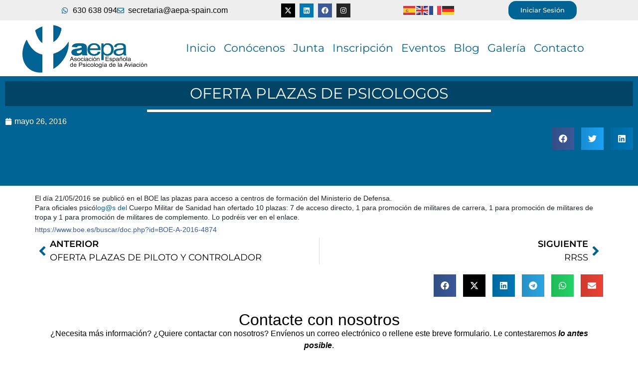

--- FILE ---
content_type: text/html; charset=utf-8
request_url: https://www.google.com/recaptcha/api2/anchor?ar=1&k=6LeU3hAsAAAAAAToyA6Pzuk_GdLmBqdCSJYPSGZH&co=aHR0cHM6Ly9hZXBhLXNwYWluLmNvbTo0NDM.&hl=en&type=v3&v=PoyoqOPhxBO7pBk68S4YbpHZ&size=invisible&badge=inline&sa=Form&anchor-ms=20000&execute-ms=30000&cb=4k3u2zyof4ig
body_size: 48672
content:
<!DOCTYPE HTML><html dir="ltr" lang="en"><head><meta http-equiv="Content-Type" content="text/html; charset=UTF-8">
<meta http-equiv="X-UA-Compatible" content="IE=edge">
<title>reCAPTCHA</title>
<style type="text/css">
/* cyrillic-ext */
@font-face {
  font-family: 'Roboto';
  font-style: normal;
  font-weight: 400;
  font-stretch: 100%;
  src: url(//fonts.gstatic.com/s/roboto/v48/KFO7CnqEu92Fr1ME7kSn66aGLdTylUAMa3GUBHMdazTgWw.woff2) format('woff2');
  unicode-range: U+0460-052F, U+1C80-1C8A, U+20B4, U+2DE0-2DFF, U+A640-A69F, U+FE2E-FE2F;
}
/* cyrillic */
@font-face {
  font-family: 'Roboto';
  font-style: normal;
  font-weight: 400;
  font-stretch: 100%;
  src: url(//fonts.gstatic.com/s/roboto/v48/KFO7CnqEu92Fr1ME7kSn66aGLdTylUAMa3iUBHMdazTgWw.woff2) format('woff2');
  unicode-range: U+0301, U+0400-045F, U+0490-0491, U+04B0-04B1, U+2116;
}
/* greek-ext */
@font-face {
  font-family: 'Roboto';
  font-style: normal;
  font-weight: 400;
  font-stretch: 100%;
  src: url(//fonts.gstatic.com/s/roboto/v48/KFO7CnqEu92Fr1ME7kSn66aGLdTylUAMa3CUBHMdazTgWw.woff2) format('woff2');
  unicode-range: U+1F00-1FFF;
}
/* greek */
@font-face {
  font-family: 'Roboto';
  font-style: normal;
  font-weight: 400;
  font-stretch: 100%;
  src: url(//fonts.gstatic.com/s/roboto/v48/KFO7CnqEu92Fr1ME7kSn66aGLdTylUAMa3-UBHMdazTgWw.woff2) format('woff2');
  unicode-range: U+0370-0377, U+037A-037F, U+0384-038A, U+038C, U+038E-03A1, U+03A3-03FF;
}
/* math */
@font-face {
  font-family: 'Roboto';
  font-style: normal;
  font-weight: 400;
  font-stretch: 100%;
  src: url(//fonts.gstatic.com/s/roboto/v48/KFO7CnqEu92Fr1ME7kSn66aGLdTylUAMawCUBHMdazTgWw.woff2) format('woff2');
  unicode-range: U+0302-0303, U+0305, U+0307-0308, U+0310, U+0312, U+0315, U+031A, U+0326-0327, U+032C, U+032F-0330, U+0332-0333, U+0338, U+033A, U+0346, U+034D, U+0391-03A1, U+03A3-03A9, U+03B1-03C9, U+03D1, U+03D5-03D6, U+03F0-03F1, U+03F4-03F5, U+2016-2017, U+2034-2038, U+203C, U+2040, U+2043, U+2047, U+2050, U+2057, U+205F, U+2070-2071, U+2074-208E, U+2090-209C, U+20D0-20DC, U+20E1, U+20E5-20EF, U+2100-2112, U+2114-2115, U+2117-2121, U+2123-214F, U+2190, U+2192, U+2194-21AE, U+21B0-21E5, U+21F1-21F2, U+21F4-2211, U+2213-2214, U+2216-22FF, U+2308-230B, U+2310, U+2319, U+231C-2321, U+2336-237A, U+237C, U+2395, U+239B-23B7, U+23D0, U+23DC-23E1, U+2474-2475, U+25AF, U+25B3, U+25B7, U+25BD, U+25C1, U+25CA, U+25CC, U+25FB, U+266D-266F, U+27C0-27FF, U+2900-2AFF, U+2B0E-2B11, U+2B30-2B4C, U+2BFE, U+3030, U+FF5B, U+FF5D, U+1D400-1D7FF, U+1EE00-1EEFF;
}
/* symbols */
@font-face {
  font-family: 'Roboto';
  font-style: normal;
  font-weight: 400;
  font-stretch: 100%;
  src: url(//fonts.gstatic.com/s/roboto/v48/KFO7CnqEu92Fr1ME7kSn66aGLdTylUAMaxKUBHMdazTgWw.woff2) format('woff2');
  unicode-range: U+0001-000C, U+000E-001F, U+007F-009F, U+20DD-20E0, U+20E2-20E4, U+2150-218F, U+2190, U+2192, U+2194-2199, U+21AF, U+21E6-21F0, U+21F3, U+2218-2219, U+2299, U+22C4-22C6, U+2300-243F, U+2440-244A, U+2460-24FF, U+25A0-27BF, U+2800-28FF, U+2921-2922, U+2981, U+29BF, U+29EB, U+2B00-2BFF, U+4DC0-4DFF, U+FFF9-FFFB, U+10140-1018E, U+10190-1019C, U+101A0, U+101D0-101FD, U+102E0-102FB, U+10E60-10E7E, U+1D2C0-1D2D3, U+1D2E0-1D37F, U+1F000-1F0FF, U+1F100-1F1AD, U+1F1E6-1F1FF, U+1F30D-1F30F, U+1F315, U+1F31C, U+1F31E, U+1F320-1F32C, U+1F336, U+1F378, U+1F37D, U+1F382, U+1F393-1F39F, U+1F3A7-1F3A8, U+1F3AC-1F3AF, U+1F3C2, U+1F3C4-1F3C6, U+1F3CA-1F3CE, U+1F3D4-1F3E0, U+1F3ED, U+1F3F1-1F3F3, U+1F3F5-1F3F7, U+1F408, U+1F415, U+1F41F, U+1F426, U+1F43F, U+1F441-1F442, U+1F444, U+1F446-1F449, U+1F44C-1F44E, U+1F453, U+1F46A, U+1F47D, U+1F4A3, U+1F4B0, U+1F4B3, U+1F4B9, U+1F4BB, U+1F4BF, U+1F4C8-1F4CB, U+1F4D6, U+1F4DA, U+1F4DF, U+1F4E3-1F4E6, U+1F4EA-1F4ED, U+1F4F7, U+1F4F9-1F4FB, U+1F4FD-1F4FE, U+1F503, U+1F507-1F50B, U+1F50D, U+1F512-1F513, U+1F53E-1F54A, U+1F54F-1F5FA, U+1F610, U+1F650-1F67F, U+1F687, U+1F68D, U+1F691, U+1F694, U+1F698, U+1F6AD, U+1F6B2, U+1F6B9-1F6BA, U+1F6BC, U+1F6C6-1F6CF, U+1F6D3-1F6D7, U+1F6E0-1F6EA, U+1F6F0-1F6F3, U+1F6F7-1F6FC, U+1F700-1F7FF, U+1F800-1F80B, U+1F810-1F847, U+1F850-1F859, U+1F860-1F887, U+1F890-1F8AD, U+1F8B0-1F8BB, U+1F8C0-1F8C1, U+1F900-1F90B, U+1F93B, U+1F946, U+1F984, U+1F996, U+1F9E9, U+1FA00-1FA6F, U+1FA70-1FA7C, U+1FA80-1FA89, U+1FA8F-1FAC6, U+1FACE-1FADC, U+1FADF-1FAE9, U+1FAF0-1FAF8, U+1FB00-1FBFF;
}
/* vietnamese */
@font-face {
  font-family: 'Roboto';
  font-style: normal;
  font-weight: 400;
  font-stretch: 100%;
  src: url(//fonts.gstatic.com/s/roboto/v48/KFO7CnqEu92Fr1ME7kSn66aGLdTylUAMa3OUBHMdazTgWw.woff2) format('woff2');
  unicode-range: U+0102-0103, U+0110-0111, U+0128-0129, U+0168-0169, U+01A0-01A1, U+01AF-01B0, U+0300-0301, U+0303-0304, U+0308-0309, U+0323, U+0329, U+1EA0-1EF9, U+20AB;
}
/* latin-ext */
@font-face {
  font-family: 'Roboto';
  font-style: normal;
  font-weight: 400;
  font-stretch: 100%;
  src: url(//fonts.gstatic.com/s/roboto/v48/KFO7CnqEu92Fr1ME7kSn66aGLdTylUAMa3KUBHMdazTgWw.woff2) format('woff2');
  unicode-range: U+0100-02BA, U+02BD-02C5, U+02C7-02CC, U+02CE-02D7, U+02DD-02FF, U+0304, U+0308, U+0329, U+1D00-1DBF, U+1E00-1E9F, U+1EF2-1EFF, U+2020, U+20A0-20AB, U+20AD-20C0, U+2113, U+2C60-2C7F, U+A720-A7FF;
}
/* latin */
@font-face {
  font-family: 'Roboto';
  font-style: normal;
  font-weight: 400;
  font-stretch: 100%;
  src: url(//fonts.gstatic.com/s/roboto/v48/KFO7CnqEu92Fr1ME7kSn66aGLdTylUAMa3yUBHMdazQ.woff2) format('woff2');
  unicode-range: U+0000-00FF, U+0131, U+0152-0153, U+02BB-02BC, U+02C6, U+02DA, U+02DC, U+0304, U+0308, U+0329, U+2000-206F, U+20AC, U+2122, U+2191, U+2193, U+2212, U+2215, U+FEFF, U+FFFD;
}
/* cyrillic-ext */
@font-face {
  font-family: 'Roboto';
  font-style: normal;
  font-weight: 500;
  font-stretch: 100%;
  src: url(//fonts.gstatic.com/s/roboto/v48/KFO7CnqEu92Fr1ME7kSn66aGLdTylUAMa3GUBHMdazTgWw.woff2) format('woff2');
  unicode-range: U+0460-052F, U+1C80-1C8A, U+20B4, U+2DE0-2DFF, U+A640-A69F, U+FE2E-FE2F;
}
/* cyrillic */
@font-face {
  font-family: 'Roboto';
  font-style: normal;
  font-weight: 500;
  font-stretch: 100%;
  src: url(//fonts.gstatic.com/s/roboto/v48/KFO7CnqEu92Fr1ME7kSn66aGLdTylUAMa3iUBHMdazTgWw.woff2) format('woff2');
  unicode-range: U+0301, U+0400-045F, U+0490-0491, U+04B0-04B1, U+2116;
}
/* greek-ext */
@font-face {
  font-family: 'Roboto';
  font-style: normal;
  font-weight: 500;
  font-stretch: 100%;
  src: url(//fonts.gstatic.com/s/roboto/v48/KFO7CnqEu92Fr1ME7kSn66aGLdTylUAMa3CUBHMdazTgWw.woff2) format('woff2');
  unicode-range: U+1F00-1FFF;
}
/* greek */
@font-face {
  font-family: 'Roboto';
  font-style: normal;
  font-weight: 500;
  font-stretch: 100%;
  src: url(//fonts.gstatic.com/s/roboto/v48/KFO7CnqEu92Fr1ME7kSn66aGLdTylUAMa3-UBHMdazTgWw.woff2) format('woff2');
  unicode-range: U+0370-0377, U+037A-037F, U+0384-038A, U+038C, U+038E-03A1, U+03A3-03FF;
}
/* math */
@font-face {
  font-family: 'Roboto';
  font-style: normal;
  font-weight: 500;
  font-stretch: 100%;
  src: url(//fonts.gstatic.com/s/roboto/v48/KFO7CnqEu92Fr1ME7kSn66aGLdTylUAMawCUBHMdazTgWw.woff2) format('woff2');
  unicode-range: U+0302-0303, U+0305, U+0307-0308, U+0310, U+0312, U+0315, U+031A, U+0326-0327, U+032C, U+032F-0330, U+0332-0333, U+0338, U+033A, U+0346, U+034D, U+0391-03A1, U+03A3-03A9, U+03B1-03C9, U+03D1, U+03D5-03D6, U+03F0-03F1, U+03F4-03F5, U+2016-2017, U+2034-2038, U+203C, U+2040, U+2043, U+2047, U+2050, U+2057, U+205F, U+2070-2071, U+2074-208E, U+2090-209C, U+20D0-20DC, U+20E1, U+20E5-20EF, U+2100-2112, U+2114-2115, U+2117-2121, U+2123-214F, U+2190, U+2192, U+2194-21AE, U+21B0-21E5, U+21F1-21F2, U+21F4-2211, U+2213-2214, U+2216-22FF, U+2308-230B, U+2310, U+2319, U+231C-2321, U+2336-237A, U+237C, U+2395, U+239B-23B7, U+23D0, U+23DC-23E1, U+2474-2475, U+25AF, U+25B3, U+25B7, U+25BD, U+25C1, U+25CA, U+25CC, U+25FB, U+266D-266F, U+27C0-27FF, U+2900-2AFF, U+2B0E-2B11, U+2B30-2B4C, U+2BFE, U+3030, U+FF5B, U+FF5D, U+1D400-1D7FF, U+1EE00-1EEFF;
}
/* symbols */
@font-face {
  font-family: 'Roboto';
  font-style: normal;
  font-weight: 500;
  font-stretch: 100%;
  src: url(//fonts.gstatic.com/s/roboto/v48/KFO7CnqEu92Fr1ME7kSn66aGLdTylUAMaxKUBHMdazTgWw.woff2) format('woff2');
  unicode-range: U+0001-000C, U+000E-001F, U+007F-009F, U+20DD-20E0, U+20E2-20E4, U+2150-218F, U+2190, U+2192, U+2194-2199, U+21AF, U+21E6-21F0, U+21F3, U+2218-2219, U+2299, U+22C4-22C6, U+2300-243F, U+2440-244A, U+2460-24FF, U+25A0-27BF, U+2800-28FF, U+2921-2922, U+2981, U+29BF, U+29EB, U+2B00-2BFF, U+4DC0-4DFF, U+FFF9-FFFB, U+10140-1018E, U+10190-1019C, U+101A0, U+101D0-101FD, U+102E0-102FB, U+10E60-10E7E, U+1D2C0-1D2D3, U+1D2E0-1D37F, U+1F000-1F0FF, U+1F100-1F1AD, U+1F1E6-1F1FF, U+1F30D-1F30F, U+1F315, U+1F31C, U+1F31E, U+1F320-1F32C, U+1F336, U+1F378, U+1F37D, U+1F382, U+1F393-1F39F, U+1F3A7-1F3A8, U+1F3AC-1F3AF, U+1F3C2, U+1F3C4-1F3C6, U+1F3CA-1F3CE, U+1F3D4-1F3E0, U+1F3ED, U+1F3F1-1F3F3, U+1F3F5-1F3F7, U+1F408, U+1F415, U+1F41F, U+1F426, U+1F43F, U+1F441-1F442, U+1F444, U+1F446-1F449, U+1F44C-1F44E, U+1F453, U+1F46A, U+1F47D, U+1F4A3, U+1F4B0, U+1F4B3, U+1F4B9, U+1F4BB, U+1F4BF, U+1F4C8-1F4CB, U+1F4D6, U+1F4DA, U+1F4DF, U+1F4E3-1F4E6, U+1F4EA-1F4ED, U+1F4F7, U+1F4F9-1F4FB, U+1F4FD-1F4FE, U+1F503, U+1F507-1F50B, U+1F50D, U+1F512-1F513, U+1F53E-1F54A, U+1F54F-1F5FA, U+1F610, U+1F650-1F67F, U+1F687, U+1F68D, U+1F691, U+1F694, U+1F698, U+1F6AD, U+1F6B2, U+1F6B9-1F6BA, U+1F6BC, U+1F6C6-1F6CF, U+1F6D3-1F6D7, U+1F6E0-1F6EA, U+1F6F0-1F6F3, U+1F6F7-1F6FC, U+1F700-1F7FF, U+1F800-1F80B, U+1F810-1F847, U+1F850-1F859, U+1F860-1F887, U+1F890-1F8AD, U+1F8B0-1F8BB, U+1F8C0-1F8C1, U+1F900-1F90B, U+1F93B, U+1F946, U+1F984, U+1F996, U+1F9E9, U+1FA00-1FA6F, U+1FA70-1FA7C, U+1FA80-1FA89, U+1FA8F-1FAC6, U+1FACE-1FADC, U+1FADF-1FAE9, U+1FAF0-1FAF8, U+1FB00-1FBFF;
}
/* vietnamese */
@font-face {
  font-family: 'Roboto';
  font-style: normal;
  font-weight: 500;
  font-stretch: 100%;
  src: url(//fonts.gstatic.com/s/roboto/v48/KFO7CnqEu92Fr1ME7kSn66aGLdTylUAMa3OUBHMdazTgWw.woff2) format('woff2');
  unicode-range: U+0102-0103, U+0110-0111, U+0128-0129, U+0168-0169, U+01A0-01A1, U+01AF-01B0, U+0300-0301, U+0303-0304, U+0308-0309, U+0323, U+0329, U+1EA0-1EF9, U+20AB;
}
/* latin-ext */
@font-face {
  font-family: 'Roboto';
  font-style: normal;
  font-weight: 500;
  font-stretch: 100%;
  src: url(//fonts.gstatic.com/s/roboto/v48/KFO7CnqEu92Fr1ME7kSn66aGLdTylUAMa3KUBHMdazTgWw.woff2) format('woff2');
  unicode-range: U+0100-02BA, U+02BD-02C5, U+02C7-02CC, U+02CE-02D7, U+02DD-02FF, U+0304, U+0308, U+0329, U+1D00-1DBF, U+1E00-1E9F, U+1EF2-1EFF, U+2020, U+20A0-20AB, U+20AD-20C0, U+2113, U+2C60-2C7F, U+A720-A7FF;
}
/* latin */
@font-face {
  font-family: 'Roboto';
  font-style: normal;
  font-weight: 500;
  font-stretch: 100%;
  src: url(//fonts.gstatic.com/s/roboto/v48/KFO7CnqEu92Fr1ME7kSn66aGLdTylUAMa3yUBHMdazQ.woff2) format('woff2');
  unicode-range: U+0000-00FF, U+0131, U+0152-0153, U+02BB-02BC, U+02C6, U+02DA, U+02DC, U+0304, U+0308, U+0329, U+2000-206F, U+20AC, U+2122, U+2191, U+2193, U+2212, U+2215, U+FEFF, U+FFFD;
}
/* cyrillic-ext */
@font-face {
  font-family: 'Roboto';
  font-style: normal;
  font-weight: 900;
  font-stretch: 100%;
  src: url(//fonts.gstatic.com/s/roboto/v48/KFO7CnqEu92Fr1ME7kSn66aGLdTylUAMa3GUBHMdazTgWw.woff2) format('woff2');
  unicode-range: U+0460-052F, U+1C80-1C8A, U+20B4, U+2DE0-2DFF, U+A640-A69F, U+FE2E-FE2F;
}
/* cyrillic */
@font-face {
  font-family: 'Roboto';
  font-style: normal;
  font-weight: 900;
  font-stretch: 100%;
  src: url(//fonts.gstatic.com/s/roboto/v48/KFO7CnqEu92Fr1ME7kSn66aGLdTylUAMa3iUBHMdazTgWw.woff2) format('woff2');
  unicode-range: U+0301, U+0400-045F, U+0490-0491, U+04B0-04B1, U+2116;
}
/* greek-ext */
@font-face {
  font-family: 'Roboto';
  font-style: normal;
  font-weight: 900;
  font-stretch: 100%;
  src: url(//fonts.gstatic.com/s/roboto/v48/KFO7CnqEu92Fr1ME7kSn66aGLdTylUAMa3CUBHMdazTgWw.woff2) format('woff2');
  unicode-range: U+1F00-1FFF;
}
/* greek */
@font-face {
  font-family: 'Roboto';
  font-style: normal;
  font-weight: 900;
  font-stretch: 100%;
  src: url(//fonts.gstatic.com/s/roboto/v48/KFO7CnqEu92Fr1ME7kSn66aGLdTylUAMa3-UBHMdazTgWw.woff2) format('woff2');
  unicode-range: U+0370-0377, U+037A-037F, U+0384-038A, U+038C, U+038E-03A1, U+03A3-03FF;
}
/* math */
@font-face {
  font-family: 'Roboto';
  font-style: normal;
  font-weight: 900;
  font-stretch: 100%;
  src: url(//fonts.gstatic.com/s/roboto/v48/KFO7CnqEu92Fr1ME7kSn66aGLdTylUAMawCUBHMdazTgWw.woff2) format('woff2');
  unicode-range: U+0302-0303, U+0305, U+0307-0308, U+0310, U+0312, U+0315, U+031A, U+0326-0327, U+032C, U+032F-0330, U+0332-0333, U+0338, U+033A, U+0346, U+034D, U+0391-03A1, U+03A3-03A9, U+03B1-03C9, U+03D1, U+03D5-03D6, U+03F0-03F1, U+03F4-03F5, U+2016-2017, U+2034-2038, U+203C, U+2040, U+2043, U+2047, U+2050, U+2057, U+205F, U+2070-2071, U+2074-208E, U+2090-209C, U+20D0-20DC, U+20E1, U+20E5-20EF, U+2100-2112, U+2114-2115, U+2117-2121, U+2123-214F, U+2190, U+2192, U+2194-21AE, U+21B0-21E5, U+21F1-21F2, U+21F4-2211, U+2213-2214, U+2216-22FF, U+2308-230B, U+2310, U+2319, U+231C-2321, U+2336-237A, U+237C, U+2395, U+239B-23B7, U+23D0, U+23DC-23E1, U+2474-2475, U+25AF, U+25B3, U+25B7, U+25BD, U+25C1, U+25CA, U+25CC, U+25FB, U+266D-266F, U+27C0-27FF, U+2900-2AFF, U+2B0E-2B11, U+2B30-2B4C, U+2BFE, U+3030, U+FF5B, U+FF5D, U+1D400-1D7FF, U+1EE00-1EEFF;
}
/* symbols */
@font-face {
  font-family: 'Roboto';
  font-style: normal;
  font-weight: 900;
  font-stretch: 100%;
  src: url(//fonts.gstatic.com/s/roboto/v48/KFO7CnqEu92Fr1ME7kSn66aGLdTylUAMaxKUBHMdazTgWw.woff2) format('woff2');
  unicode-range: U+0001-000C, U+000E-001F, U+007F-009F, U+20DD-20E0, U+20E2-20E4, U+2150-218F, U+2190, U+2192, U+2194-2199, U+21AF, U+21E6-21F0, U+21F3, U+2218-2219, U+2299, U+22C4-22C6, U+2300-243F, U+2440-244A, U+2460-24FF, U+25A0-27BF, U+2800-28FF, U+2921-2922, U+2981, U+29BF, U+29EB, U+2B00-2BFF, U+4DC0-4DFF, U+FFF9-FFFB, U+10140-1018E, U+10190-1019C, U+101A0, U+101D0-101FD, U+102E0-102FB, U+10E60-10E7E, U+1D2C0-1D2D3, U+1D2E0-1D37F, U+1F000-1F0FF, U+1F100-1F1AD, U+1F1E6-1F1FF, U+1F30D-1F30F, U+1F315, U+1F31C, U+1F31E, U+1F320-1F32C, U+1F336, U+1F378, U+1F37D, U+1F382, U+1F393-1F39F, U+1F3A7-1F3A8, U+1F3AC-1F3AF, U+1F3C2, U+1F3C4-1F3C6, U+1F3CA-1F3CE, U+1F3D4-1F3E0, U+1F3ED, U+1F3F1-1F3F3, U+1F3F5-1F3F7, U+1F408, U+1F415, U+1F41F, U+1F426, U+1F43F, U+1F441-1F442, U+1F444, U+1F446-1F449, U+1F44C-1F44E, U+1F453, U+1F46A, U+1F47D, U+1F4A3, U+1F4B0, U+1F4B3, U+1F4B9, U+1F4BB, U+1F4BF, U+1F4C8-1F4CB, U+1F4D6, U+1F4DA, U+1F4DF, U+1F4E3-1F4E6, U+1F4EA-1F4ED, U+1F4F7, U+1F4F9-1F4FB, U+1F4FD-1F4FE, U+1F503, U+1F507-1F50B, U+1F50D, U+1F512-1F513, U+1F53E-1F54A, U+1F54F-1F5FA, U+1F610, U+1F650-1F67F, U+1F687, U+1F68D, U+1F691, U+1F694, U+1F698, U+1F6AD, U+1F6B2, U+1F6B9-1F6BA, U+1F6BC, U+1F6C6-1F6CF, U+1F6D3-1F6D7, U+1F6E0-1F6EA, U+1F6F0-1F6F3, U+1F6F7-1F6FC, U+1F700-1F7FF, U+1F800-1F80B, U+1F810-1F847, U+1F850-1F859, U+1F860-1F887, U+1F890-1F8AD, U+1F8B0-1F8BB, U+1F8C0-1F8C1, U+1F900-1F90B, U+1F93B, U+1F946, U+1F984, U+1F996, U+1F9E9, U+1FA00-1FA6F, U+1FA70-1FA7C, U+1FA80-1FA89, U+1FA8F-1FAC6, U+1FACE-1FADC, U+1FADF-1FAE9, U+1FAF0-1FAF8, U+1FB00-1FBFF;
}
/* vietnamese */
@font-face {
  font-family: 'Roboto';
  font-style: normal;
  font-weight: 900;
  font-stretch: 100%;
  src: url(//fonts.gstatic.com/s/roboto/v48/KFO7CnqEu92Fr1ME7kSn66aGLdTylUAMa3OUBHMdazTgWw.woff2) format('woff2');
  unicode-range: U+0102-0103, U+0110-0111, U+0128-0129, U+0168-0169, U+01A0-01A1, U+01AF-01B0, U+0300-0301, U+0303-0304, U+0308-0309, U+0323, U+0329, U+1EA0-1EF9, U+20AB;
}
/* latin-ext */
@font-face {
  font-family: 'Roboto';
  font-style: normal;
  font-weight: 900;
  font-stretch: 100%;
  src: url(//fonts.gstatic.com/s/roboto/v48/KFO7CnqEu92Fr1ME7kSn66aGLdTylUAMa3KUBHMdazTgWw.woff2) format('woff2');
  unicode-range: U+0100-02BA, U+02BD-02C5, U+02C7-02CC, U+02CE-02D7, U+02DD-02FF, U+0304, U+0308, U+0329, U+1D00-1DBF, U+1E00-1E9F, U+1EF2-1EFF, U+2020, U+20A0-20AB, U+20AD-20C0, U+2113, U+2C60-2C7F, U+A720-A7FF;
}
/* latin */
@font-face {
  font-family: 'Roboto';
  font-style: normal;
  font-weight: 900;
  font-stretch: 100%;
  src: url(//fonts.gstatic.com/s/roboto/v48/KFO7CnqEu92Fr1ME7kSn66aGLdTylUAMa3yUBHMdazQ.woff2) format('woff2');
  unicode-range: U+0000-00FF, U+0131, U+0152-0153, U+02BB-02BC, U+02C6, U+02DA, U+02DC, U+0304, U+0308, U+0329, U+2000-206F, U+20AC, U+2122, U+2191, U+2193, U+2212, U+2215, U+FEFF, U+FFFD;
}

</style>
<link rel="stylesheet" type="text/css" href="https://www.gstatic.com/recaptcha/releases/PoyoqOPhxBO7pBk68S4YbpHZ/styles__ltr.css">
<script nonce="ZQMo7FU3vKnrmOImzCrYJw" type="text/javascript">window['__recaptcha_api'] = 'https://www.google.com/recaptcha/api2/';</script>
<script type="text/javascript" src="https://www.gstatic.com/recaptcha/releases/PoyoqOPhxBO7pBk68S4YbpHZ/recaptcha__en.js" nonce="ZQMo7FU3vKnrmOImzCrYJw">
      
    </script></head>
<body><div id="rc-anchor-alert" class="rc-anchor-alert"></div>
<input type="hidden" id="recaptcha-token" value="[base64]">
<script type="text/javascript" nonce="ZQMo7FU3vKnrmOImzCrYJw">
      recaptcha.anchor.Main.init("[\x22ainput\x22,[\x22bgdata\x22,\x22\x22,\[base64]/[base64]/[base64]/[base64]/[base64]/[base64]/[base64]/[base64]/[base64]/[base64]\\u003d\x22,\[base64]\\u003d\\u003d\x22,\[base64]/[base64]/H8OWwqjDhcO7w7kIwoVSw749LjnCt8KeJcKONMOdQnDDsknDuMKfw7DDm0IfwrFPw4vDqcOZwqhmwqHCg8K4RcKlVcKhIcKLdUnDgVNZwqLDrWt8bTTCtcOMYn9TBMOrMMKiw6BvXXvDo8K8O8OXTzfDkVXCrsKTw4LCtGl/[base64]/CrcOkw5/DncOlV8Kdw5Qtw6paBsKdw4kVwpzDhgw7X1oyw4RDwqpJDBl5Y8OowobCg8KBw57CmSDDoxIkJMO7ecOCQMO8w4nCmMOTcT3Do2NoKyvDs8OMIcOuL14VaMO/PUbDi8OQPsK+wqbCosOPD8KYw6LDmHTDkibCkX/CuMOdw6zDhsKgM1o4HXt1GQzClMO9w4HCsMKEwoDDpcOLTsK8FyliMlkqwpwcU8ObIiHDrcKBwokOw7vChFAiwqXCt8K/wpjCijvDn8ODw4fDscO9wrF0wpdsFMKBwo7DmMKePcO/OMOOwqXCosO0C2nCuDzDiW3CoMOFw51HGkpgEcO3wqwMFMKCwrzDqcODOxnDk8OufsOwwozCt8KeZsKOGGcpdRPCo8KyacK0Y295w7PCvwsxBMO7LhtGwq3Dj8O4Wn/Cj8Ksw4swGcKlc8Ofwr57w4YwSMOqw78xChtIdQtZVVzDicK9FMKqLHXDjMKAFMKcSCELwrfCncOaesOCYRfDm8Orw6YQN8Kmw4B/w4gLQDlwBsOYIm3CjyHCgMO8LcO/GBnCvMK2wopCwpgtwonDnMOowobDjW4vw5wqwowMUsOyDsKCZxlWE8KYw5PCtRBvWlfDj8ORXDVQDcKcezEXw6t2V3zCgMKkB8KDdx/[base64]/Dr2ABG2sUwr9XIsKww5vCjMOSM8KsLzJAbyo/[base64]/DswXDskLCgsKlwoVcFsO/SsOPw7jCgTDDnwVpwpvDucKCQcOqw4PDm8Ofw71YFcOyw4zCoMKSDsKuwoRybMKXbC/[base64]/CkcOhwoXCvwJCwpHDm2TDkXUNIibDokUGeiDDmMOmK8Obw6wpw7U2w5c6RxZ0D23CosKww6PClnN1w4LCgAfDuwbDucKPw7kYBX4GZsK9w73CjsK3E8Oiw7hewpMjw6BnMMKFwplCw701wqtJIMOLPBhbdcKGw78YwpLDhsOnwr4Dw6jDhCLDvTTCgsOhOjt/C8OvR8KkHGA2w4JbwqZ9w7NswpIAwq7CkSrDrsOoBMK7w7h7w6HCisKYYsKJw43DsgBQWSbDvx3CuMKvHcKeGcOwKBdgw6knw7rDp3Iiwo3Dkk1KUsO7Q2TCncOrMcO2TyJLMsKdw6lNw6Ylw7/[base64]/ClQ3Du8KLwpZzw4zDlwMuworDr8OcbMK4YUJqTVMtw6R6ccKcwqvDpiBBCcKrwrsjwrQEM3bCrwZxKEcFMm/CmnRJZA3Dti7Dgnhdw4/[base64]/Ci8KGw5Zsw7sHA1hPA8KVworCkR3CoMOTwp7ChDlMQE12YwHDrEF8w7PDqQRAwp9XKF/CncKLw6jDncK/YnvCoVPCl8KLEsOQC2UswrzDhcORwoXCqkowXsKpEsONw4bCuGTCjGbDm0XCr2HCsA8nU8KIP1ZoG1YOwpFkWcO/w69jZcKldjMWe2rChCTCq8K8ayXDqxZbH8OpN0nDicOTKHTDicKTS8OdBCA7w4/DgsO9eRnClsOfXWDChmkVwp4awqRUwpYuwp8uwp0HNG/[base64]/DiG/CkSFOw54JASAEMGA6w5MUVsOQwo/[base64]/InTCvcK/w5YbDUrDvsOmw4zChMOww7BLw6BJRnzDuRTCjxHCjsOEwoDCnhVafcOhwoLCvFo9DWrChDZxw75+TMOUAUdJUivDtE59w54ew4/DpAnDvX0NwohQAHHCtmDCrMOrwrIcTVHDlsKGw7TClMKkw4gnUcKhTW7DiMKNOz5KwqAbaRg0TcO9DMKXA1bDlDAJW23CtVBzw45RIEzDs8OVEcOSwqzDqEPCjMOJw77CssKuOx8GwoPCksK1woFAwrJpHcKwG8OocsOWw6VYwo/DiTnCm8OiQhTCmk3ChsKEeQfDvsOKRcOWw7zCgsOuwpcAwoZcSFzDksONFwcYwrHCrSrCswPDmXdqTiR/wpnCpWQ8djrDsRLDj8OFeDx8w7VIEAk0LcOfXcOiJF7CuGbDrcOlw6wiwqZsd0Ztw4M8w6DCoRnCmEknNcKQCX45wp9gRMK9PcK6w7DCkD1cwpZAw4fCnGjCgW/DpsOkPFjDmBfDtXZIw70YWyvDr8K0wrYrCMOnw5bDuFPCvHzCrB57XcO4fsONccOSCQ4IC2dsw6cxwp7DiCgpPcOwwrHDscKywrhLVMOCFcKRw60Mw70XIsKqwqDDiyfDpxrCl8KHbC/CtMOOFcK5wpTDtWQwCSbDrxTCkMOcwpNZOMOIFsKrwrFowp59QHzCksOWCcKvLCFYw5rDhnpBw6c+fHzCgkJYw4ohwr0gw59WVzLCoXXCrcKqw57Cq8Oaw43CoFvDmMOowqhFw7dFw5U0ZsKGOMKTZcKuSwvCssOjw6jDkQ/CjsKtwqkuw67CjC3DjcKIwrzCrsOuw4DChsK5TMKUAsKCShs0wrQ0w7ZMGk/Cs1rCrHHCgcOEwocdOcO1CmYMwpVHCsKNGyY8w6rCv8K6w5zCmMKRw70NYsOmwrrDqjfDj8OQfcO1ACrCscO0YTvCpcKsw5dUwo/CusKVwpopGgHCicOXXgJrw7zDlxVcwpvDsh9EUn4lw5BbwrxhQsOBLlXCqVDDrcO5wrrDqCN0w7vDoMKBw6fDpcOfa8O/XEzDj8KnwoLDmcOow4lXwoHCrw4uURZXw7LDrcK6Ii0cOMKCw78BWF/CtMOJAHPCgnplwocMwohgw6dvGD8xw6XDoMKtTCTDnAExwqTCty5yVsKJwqbChsKqw5sww65cacOsDl7CliHDgmUDNcKMwoUPw6jChSluw4YpUcOvw5bCrsKKLgbDgHV+wrnDqlxKwopJeWnDjSjCgMORw7TCnX3CmS/DoRVcUsKRwpLCssK3w7nCmi0Mw5bDvcKWXHfCjsOcw6DCtcKHXghWw5HCnCoGYnUHw5jCnMOLw5PCrBpqN3jDlwDDgMKdAsKgLkVkwqnDg8KEBsK2wrdFw7ozwqjChRTDrW4cIl3Dv8KBdcKCwoQ9w47DjVzDvlhTw67Cg2PCpsO6AlkWOgBeTmjDkWI4wpLDkW/DkcOOwqjDqUfDksOeOcK7wojCtsKWIsO8C2DDhi4IIMOfUU7DtcKsb8K+E8K6w6fCqsKLwrQgw4fCoQ/[base64]/wr9Lw7HCsQJmw4drc1Z6KcOtwo9wwpTCkcKUwotDLMKWfMOlKsKiZ3wcw74Vw7fDj8OJw6nCnB3CvwZ/O3tyw5vDjgcHw5cIPcKNwrMtVMKND0RCelZ2VMK6woPDlzlQHsOKwpdtHsKNGsKawqLCgEtow43DrcKuwqcxwo4dX8Ouw4/CuBLCo8OMwpvDscOQRMKXCinDnDjCrTzDksKmwpDCo8Okw6Jpwqstw5fDg0TCpsO9wqDCmw3DkcKuCh00wqcPwplgecKEw6UaZMKSwrfDuSrDsCTDlDIIwpByw4vDm0nDjcOLUsKJwq/[base64]/CiyfCgsKjw418wonDvDzCqz8Sw4bCosKlw4DCiRUfwqbDvHrCtcKfWcKsw6vDocKwwqPDi1QEw59SwoPCqcKvHcOCwpLDsic2FVNRQMOnw75UfhUGwr53UcOOw6HCoMO9NQvDs8O5BcKPd8KgCWs9woLCtcO0Ul/Cl8KrBkbCncKgT8OMwowaShDCqMKIw5HDm8OxYsKRw5xAw7NIAwgyNlBUw5bCiMOPRFRMJsO0wpTCssKowr1DwqXDtF5FE8Kdw7BPDxLClcKzw5vCnCjDsCXCmsObw6FZdUBSwpAnwrDDmMK0w5gGwonDh39mwpnChMOgeUF/wqg0w6IDw6p1wpIzO8Kyw6B4dTMJF2nDrHgwOQMtwo/CjEJbC0DDnRDDqsKbB8OObXDCmWhfasKxwr3Cgxo8w5PCrA/CnsOse8K9E2INSsKRwrg3w6QcdsOYQMOwGwLDq8KZRkozwoHDnUBsNMKcw5jDlcOOw4LDjMKtw6lZw7wCwrpNw4Vhw4nCunZFwoBTCiLCn8OfasO2wrlZw7fCqydew5lbw6fDlHjCqjvCo8Kpw4RCLMOPZ8KVBAzCqMOJZcKSw4c2w7bCrSsxwq8DCE/DqD5Cwp4yBhBvbWXClcOpwpPDmsOcZ3Bowp3Csn0CSsO1Li5aw4FDwpXCumjCgGnDqGzCssOLwpUiwrN/[base64]/DqinCvMKyFGzCjkcGw4B/wo5ewrh/cMKcXmQhaBQnwoccJjzDmMKkYcO/w6bDmsKPwoMLRhfDhh/Dqnx4fFfCsMOrHsKXwoIsfsKxLcKNa8KEwr8jSis3RR3CqsKXw5VpwovCocKDw58fw7Agwpl1IsKRwpAlecKYwpM9JXfCrgJsCB7CjXfCtgkjw7fDiDDDi8KXw5rCmiADcMKvWk86dsK8ecK9wpXCiMO/w4cywqTClsOHSgnDsndcwqTDp1F4O8KawrZdwoLCmRzCnEZ5XiVpw6TDtsKdw7xSwpZ5w6fDisK7RxvDvMKtw6BmwqopC8KBVA3CrsKmwo/Cq8OQwrjDoloIw7XDrjASwp8VVjvCocOPcnNxRH8oZMOVSsO4B3F+N8K2wqTDt3NTwrYoBxbDrmtEw5PDtULDmsKgB0Nmw7vCs2NSwrfChgNCRVvDqxPCpDTDrsOWwrrDpcORa1jDoDfDhMOaLQ5Lw5nCoGFDw7ESV8KkCMOCbzpDwoNvUsKYPGo6wpEGwp/[base64]/LcODNsKDw6TClcKSwq3CmQ87BMKiOj0hOMK9w5UZdsKcTcKjw5jClMK9DR98M3TDgsOEYMKUPFYsSVbDmcO3G0tMPTUwwoUxw68OA8KNwo9sw73Dhx9KUmHCjMKJw5MDwoEkI1QDw5fDl8OOEMKfcmbCocOLw67DmsKcw7nDsMOvwpfCqz7CgsKmwrF8w7/[base64]/CpMK6wrbCjFPDh8Krwot9S8ObwrJkw6XCol/[base64]/ChMKFwrFPw5LClkfDtMKpS8O4w6EpwpfCmzXCu2VbX0/CucK1w4dCYEzCokPDqcK+eWHDnj4QNQrDvX3DkMO1w5dkYBFEU8Ovw5fCi35/wo3Ci8O5w5ERwr1iw4Q3wrg6a8KqwrXCiMOSw64pDAxbfsKUMkzCj8K7AMKdwqg1woojw4dKA3Y+wqfDv8Oww5zCsk82w7ghwpJ/[base64]/w5XDn8K6w7TDhGrCu8O2w5PDisOJLcKKLg0XOcOOSFJdI1EgwoRdw4jDtDvCv1HDm8KRPxjDpzLCusOKDsK/wrDCsMOzw7Mmw7TDuRLCgGw/[base64]/[base64]/ClT3CjS/CtgdyNsOmGVAHw6FqwoPDgcO0w47DjsKfeTpZw5LDpisGw4FUGwtcZmXCpQLCrlbCicO4wpckw6DDpcOVw5B6PS55dsOMw6rCjDPDllvCusOGF8K9wo/Dj1DDq8KidsKZw4E8JDAcYsO9wrJaCgHDl8OvUcK8wp3Crzc4fh7DswoJw74Zw6rDpRXDmiERwoTCjMKOw5Q/[base64]/CkBg+L8KVw6ZuHgPDmMOAKMOSGn/CvmM5akJ3bcOZb8KnwpMZB8Oyw4vCmShPw4rCucO9w5zDocKEwqPCn8KOb8K/[base64]/CvsKcHcKLwqR9wonDkFzDpW3CuMKHPAHCv8KzVsKYw4TDpktGDkrCjcOfS2XCpVBCw6nDrsK2S1PDtMOHwpgHwrMGIMOnC8KoZFbCnFnCogAmw5Z1WXHCusK3w5HCnMOhw6LDgMO3wpgvw6hIwp/Cu8KpwrHDnsOswrkCwoXCmwnCq3N5wpPDmsKPw7bClsOLwrDChcOuK3HDj8K8dVJVDcKyD8O/[base64]/DssK3w6xzw7LCm8Oaw5Y0w5Z4RCsaw5UYT8OYQsOQFcK7w5IMw5cbw5HClzHDlsO3a8Kew77CqMOuw6JkWU7CjD/CusKuwpnDsTsGcydAwpZGDsKPw7xLecOWwpxnwrx/asObaytBwqTDt8KbDMOAw65MRwPChATDlwXCuGwwBR/Ct2nDucOKdngVw4xnwqXDn0VwGgQPV8KbICbCnMObRsOBwpVyRMOtw5Emw5/Dk8OXw6kmw5wVwpNHfsKAwrJsDVvDmAFlwoYww5/[base64]/DmsOQwrXDrcOTw73CuB/ClMK1KD/CgMOMwo8Uw4HCpWt1w4JdBMKDXMOgwpfDvMKcaB5Yw7TDmAMrcT0hacK3w6x2QMKFwoDCvFLDujV8QcOPFkfDpcO2wpTCtMK+wqbDpBsAegEkTCVmAcOhw51xeVPCg8KzOMKBRRrCgwvCsSHCksOgw7PDuRnDrcK3w6DCpsO8AMOhBcOGDnnCkTk1V8KCw63DqcOxwq/CgsOVw6xDwpVxw4bClsOhRsKIwqLCq07Cv8K2dl3DhsOhwq8dJxvCscKqN8OFAsKZw6bDv8KAYRvDvwrCu8KPw5EcwpVuw55Xfl08Bxl1woPCjR7DujU6QCgTw4UsYCwCH8OjZERZw7caPSAZwrAOdcKfacKDfiPClT/DlcKDw7rDmknCosOdBT8AJkrDlcKSw4vDqsKrY8OIPsOSw7fCsR/DqsKHInrCpsK9IcOgwqTDh8OzQQLCgCPDgHjDu8O+bsO6dMOxUMOrwoggLMOowrzCm8OJcAHCqQNlwoTCqVcdwqxbw7bDosKBwrMoIcOxw4LDvkzDsULDicKMKlx2d8OvwoHDg8KYDEtHw6fCpcKowrZQGcOFw6/DvXZSw5/DmBFpwrjDljpmw6lXBcK+wrUlw5xIYMOhY1bCmCVcf8K2woXCl8Ouw4/ClMOyw4l/QzDCnsO/[base64]/[base64]/[base64]/Co8Knw6Now7hxw7jDusK5wqtiw6cFwrjDqzvCryTCnMKkwqHDvRnCslrDmcO/[base64]/wqdLLMKnwpLCqVHDvsKKOMKjBT1CCsKpGwzDgsOJEyZJFMKcIMKJw6BHwonCoilsA8KEwqo0bTzDn8Kvw6/DucK5wrtjwrLCqUwvdcKOw5NyTQHDh8KBZsKpw6HDt8O/SMO/[base64]/CjcOQwoDCjFrDsMOXw4wxF8O6VWNALi18w7fDqGrDn8OdVMO2wrs0w7hhwq1kcGPCimFUOE58d1fCkQnDvcOLwoYDwqnChsOUY8KxwoEiwo/DkwLDrTXDjzRQSUh+GMKhajFnwq7CnQs1OcOKw6wgG0fDsFxAw4gTw6FIFT7CqRUow5LDrsK6woR0VcKnwpoRVBPClS5RAV5awobCgsK1UFscw73DqcKUwrXDvMO8T8KhwrzDg8OGw7kgw63Ch8Oaw5Q0w4TCl8Ouw7/DukNvwrLCqkzDvMOTOkrDql/DnDzCpmddJsKPOFnDn0FrwpAzw7EkwrjDu2cSw5xjwqrDmMKvw4xFwprDi8KkEStACsKmasOOB8KPwoLCvWnCuSjClz84wp/Cl2bDq2YSSsK0w57CvMKcw6vCn8OZw6/Ds8ObLsKvwqTDlxbDhijDsMOxXMOxasK9BB02w7DDgmfDhsOsOsOba8K3OyMGeMOwYcKwYQHDt1lDesKSwq7CrsOPw77Cp2Uiw4sDw5ELw5d1wrzCjQfDvjI2w5TDnh3ChsO/Zh4Cwpldw6o3w68JAMKMwrhqOsKLwprDncK3QsKdWxZxw5bCk8KjAhRIOFLCh8Oow4nCmCzCljnCv8KSYwXDgcOjwqvCsQxAKsOtwox8EGotfcK4wr3DgzbCtUcIwopMVcK/TSR9wojDvMOSUCE/RAHDnsKVCnDCmAnCgcObRsOkQ0MbwplXfsKgwonCsHVCDcO/H8KFYFfDrsKmwqQqw4/DvmLCucKfw7dCKR1Gw4/CssOowqRuw5FvAMO8YwBFwoHDrMKROmPDkCLCugFBRcOWw5leTsOpc3tPw7/DqSxKbsKbecOIwqPDmcOiH8KewojDmETCjMODDisoLA81eEXDsR/DkcKmMMKVKMO3byLDn38wSiBrBcKfw54sw6nDvRhTW1JFFMKAwoVfYDpLZRpxw5xZwoguKiRXFcKIw4pSwqYpeVBKMXxbBBvCtcOPEX8WwrvCrMKicsKhVULDjSbDsAw+dF/Cu8K4W8OOcsOewoXCjlnClQchwoTDiRPDp8K5wq47VMOQw4hMwqYSwqDDr8OrwrXDksKBO8OfIAUWRcKuIHkNNsKSw5bDrxjCk8O9wr7ClsOMKDvCqT8xeMOPKyTDncOHYcOFSibCvMK1QsO+FMOZwo7DmBxew5QlwpTCicOawpZfOx/DkMONw6MgCz1ew6JBC8OGPQzDjMOHTX1hw5zDvmMTLsOYeWfDjsONw4jClxrDrhDCnsOkw6LCikQLRcKaN0zCsnTDvMKEw5VWwrfDhsO/w7I2T2jDoC1HwrsiMsKmWmR/[base64]/CrcKSwrk7w4vDncOTw7HDmmd8TyRgVTAPKyvDmcOfw7jCn8OwLgJ3DT/CoMKePHR/[base64]/[base64]/FQ/DhHJwecOZJ8OlSFTCkMOPUVV4woDDu8OQw6/Dg0/DlcKYf3MTwooNwobCo1XCr8O7w53CrsKlwpnDoMKywpFmQMK8OVVAwrMaVlhPw545wrDCosOcw4xjFsK9f8OsBcKGP2LCp23Dnz8Nw4nCvMOtTwUcVnjChwY+L2fCusKCT0/DmnrDmmvClksew6ZOejDCs8OHRcKcw7zCmMKAw7fCqUELBMKmWT/[base64]/QgFkfHxIw5DCkjbCi3jDoV8DS8KdR23CvWd8B8KIT8ORFcOiwrzCh8KGaDBcw6LCqMOOw787cilDQk/CgxJdw57Cs8Ocf0bCoyZjTBPCplrDjMKDYl9uEwvDtB9Sw6M3wpXChcOGwp/DpnvDucKrEMOSw5LCrjcFwpnCqW/[base64]/CrhPCq8K+K2sOOFDDtDDClcK2Dg3CusOJw5pVDyUPwqpDC8KpFcK3wqxWw7cOVcOkdMKfwoRfwr3DvHDChcKiw5Z0QMKswq4KYWjCu1N6IcOvfMKCCcO4ecKbZy/DhSPDjAXDrkXCsRXDgsOAwqtowr54w5XCjMODw5jDl0Few4FJJ8KuwozDjcKsw5PChQkYc8KAWMOqw4A0LV/[base64]/DtxjDmhDDg0DCl0RGUcOwRwTDgXNWw5XDgHUnwrB/wppqMEHCgMOtD8KcSMKkV8OOPsK4bMOcbQZ5DsK7eMOfZERIw77CpAzCi3fCgifCkE/[base64]/CmgfDvsOGWnE1wqTCvcKiMMOXTEvCicO8w6DDgcOiw53DpWZkw4B4Qh9Qw4VJSxQfNUbDpsOhD2LCqG/CpUfDncOLGWzCqsKgNGnCrHDCnlp1IcOMw7HCv0XDk2sSE2jDr2HDi8KiwrwEBU4OQcOBWMOUw5XCuMONPhfDvQbDlcOCJ8OCwrbDvMKnZkzDvS/DjzlewonCh8OVS8OeUzU/fU7Du8KOYMOcN8KzHnPCs8K1LcK3WR/[base64]/Dt8KaJ8OYwrTCq8KXwqzDqlY1WUgNw6/CoR3CtWpywrUgcTcEwqJaZsO1wooDwrfCl8K0FcKuNGhmWiDCgMOIGVxdRMKTw7sAPcO4wp7DjDAkLsK8ZsOKwqXDswTDg8K2w7Z5JsOtw6bDlTQswrTChsOgwrYeInoLVsOSSFPCi3Yqw6Uuw7LCsHPCtA/DnMO7w4MXw6jCpWLClMKKwoLCgzjDpMOIdMOOw7NWRi3CvsO2VRh4w6VXw5DCg8Kww5LDqMO4c8Ohw4FfZmPDm8O9VsKHQsO1bsO9wq7CmS/[base64]/KcKqw4PDsT5ke8OqGsO6w441f8OswrsDJXENw6svHmXDqcOZw5pPbhvDmXUQKxXDohU0DMOYw5HCtA0gw47DpcKPw5tTOcKAw7/[base64]/B8K9wqAMwoXCozLCvMOlw5sILsKDRcKdQ8K9XMKEw6R8w71awptyXcOMwpPDjMKKwohPw7fDmcOFw7YMwpsYwph6wpHDiWQVw6U2w4/Cs8KawrHCu23CrWPCkh7Dvi7DvMOVwozDq8KLwpUecgUSOGF+YXXCgxbDg8O3w4DDtcKAR8Kcw7N0FDzCkVMkRiXDmFtTSMO7AMKSLyjCsEPDtBbCgXfDix/DvMOoCWNSwqnDrsOoOlfCq8KON8OqwpJ8wrLDo8OCwo/Cm8O1w4vDqcKkL8KVU2PDs8KYUSkVw4zDqR3CpcO6IMK5wrNFwq7Cr8KWw7Y4w7LCuW4QYsOAw50QKAU/STgKSnYpBMOSw4QGQwnDuWLCuAs4Hz/[base64]/DlVsPw5NcTcOLWsO1w7TCtULCosK0w69OT8OhwqXCtMKvSSIfwoTDkkvCmsKDwopOwr87EcKbHMKiI8O3Qwkcwq0gK8OFwqnCsX/DgR5Iwo3Ds8KtHcOiwrwhf8K6JSQMwp0uwpVjeMOcOsKuccKbBFQtw4rCjcOhYBMUelx3EEx3R1HDiFMsDcODUsObwrrDr8KhPzxXBMK+An0hKMKMw4vDjHoXwql9Jw/CrBMtfUHDh8KJw4/DpsKFXi/Cnl90BTTCvDzDn8K2NH/Cr2kBw77Cm8Kqw4vCvQrCrE5zw7XDrMOlw7wgwqDCr8KgZsOUEcOcw6HCkcOpPwodNkzCqcOaLcODwrAtGMOzA13DgMKiNcKEcUvDkxPCqMKBw7XCiF/[base64]/ciZzw6Nxw5AgwqPDisOtChpOwphpwplYcsKwbcO5QcOwYm5xDsKGMzPDk8KNXMKkQQx/[base64]/[base64]/Cj8OdWxd4wr7Dq8OKX03Du31pw5fDlAwewow0K3LCqkJkw65MBQbDogzDtWzCtFdzF3cpMsOjw7tNGsOVOxbDhcKWwrvDo8OXQ8Ora8Klw6LDhijDocOaaEwow6bDrDzDtsOPCMOKBsOCwrHDs8OYSsOJw7/ClcOrMsOrw4nCsMONwpHCtcO+QypNw5TDnA/DoMK6w5oGcMKtw4pOX8OxHMO4Py3Cr8KzP8OUcMO9wr5BRcKEwr/Dt250wrwuFj0RDcOvW3LCvwA6EcOeH8OVwrfDvXTClETDsjo8w4XCtzo0wqfCl3lHOxfDo8KOw54lw45zPjnCkjF2wpTCrHNlFmfDgsKYw73Dn2xjacOZw5BdwoXDhsK5wpfCp8KPYsKGwqRBLMO/U8KGXsKZPWl0wo7ClcK+bcKOeR1jKcOwHyzCl8Ovw459fQTDiXHCtxjCusKlw7XDkAfCmg7CpcOUwqkNw4JRwqcdwpHCucKvwovCnj5Bw7xiPVbDj8Ozw51bYS5aWGFpF3jDssKTCSg/[base64]/[base64]/DlVDDi8KTEQ/[base64]/MQjDqnQ/[base64]/CtMKCSGHCu8Kkw6MQw618woRGW1LDsMONLcKlV8KgT3NYwrbCsmB5LDDCkFNgdsKWDRMpwr7CosK3BjPDjcKQIcK4w4bCr8KaBsO8wqc4wpDDtMKnJsOPw5TClcKURcK+OwHCkz/CmyQtXsKkw5nDicO0w69Mw744IcKOw7hiPXDDuABFKcOzWsKcBw8pwrlafMKyAcK7wprCmMOFwrxJa2DCl8O9w73Dnw/DpBfCqsK3OMKQw7/Cl0XDpj7DijXDgS0bwps3F8Klw7TDtMOQw74WwrvDo8OZPgRTw7ZTfMK8eUBdwpd5w7TDuFRuQ1TCkSzCl8KRw7tLScOywoYww6MPw4TDvMKtcW0IwqnCljEbY8KrKMKRFMOYwrPCvn5YSMKpwqbCgcOQHUBCw4bDkcO6woFGYcOpw4fCtX84PnXDgzjDi8OCw7c/w7vCj8KvwrXDqwvDtFbCmwnDhMOrwoJnw4FyY8K7wq0VSgI/UsKAImVPLcKrw4hmw5/CrBHDu3DDlG/Do8KGwojCvErDssK7wr7DkmrCssODw6DCnn4KwpR2wr5hw4ElUE4nIsKXw4UJwrLDrMOawpHDsMOzaSzCqMOoVhUGAsKETcKCQcKxw4ZUDMKTwrgxEjjDocKgw7HCklVXw5fDumrDo1/CgQgze3QywrXDq2TCnsKVAMK4wrYtHcO6NMO/wpzCkmU/[base64]/wr8ea8Oyw6rDn8KWa8KZE1XCpcKrw6PDqwJPAm4/wr4FE8KePcOGRzfCv8Omw4XDscONP8OXL1EmNFVsw5XCrC80woXDvnnCvlA1wp3Cs8OAw7TCkB/DisKcImVZDsO6w7rDoE9Lw7jDkcOywrbDn8KoPCDClFxsEQd7XADDqm7Cl2XDumk8wrc7w6TDocOuQkd6w4/Dp8OYwqQjZVTCnsKhFMO9FsORQMOow4xZU3Vmw4tWw5fCm0nDuMKfK8Kow5zCrMOPw4nDrTIgSEhbwpRTGcOKwrhyBArCpivCr8OJwoTDtMKDw5LDgsK/GUfCssKnwqXCsAHCt8OkFSvCn8OYwo/[base64]/DkUguwphTXz1OwropwqIzwrBicic0wo7CshJIQMKAwo99w6TDsjXDqxp6dHPDslbCmsOTw6J6wovCgUrDh8O8wqfDkcOlRz1AwoPCqMO/DMOiw4fDhAnCtHPClMOOw6zDs8KRaW/Dk2bCh3HDm8K4FsOhdhxNVlUNw5TDvQddwr3DqcOcf8Kyw4vDs05Hw4dWdcKcwo0wJ2NODT/DuCTClVxPRcOFw6tca8OXwplqcj3CkCklw6rDuMKEBMKlUcKbBcOBwoHCi8KNw4tUwrhsQsO2embDlk10w5HDiB3Di1Alw6wGJMOzwr1+wq3DrsO/wqx3WhtMwp3DsMOFS1DCg8KIBcKpw6wkw4A2UsOFBcOXCcKCw4V1WcOGAGjCjlAnZmclw7zDi14DwoLDncOiccKtXcOewqXDoMOUHl/[base64]/CgBfDrG3ClzTDn3xYwr9DwoLDoMOnw6APwqwfEcOqFjl+w4jCqMOqw7fDkjFAwp80wp/CmMK5w5ksb3nCv8OOUcOwwo5/w6PCrcK7PMKJHU07w5tCKn4Xw6TDhRTDvF7Cq8Ouw7AWKCTDo8KoI8K7wo40NiHDmcKsY8OQwoDCsMKldMK/NAVQUcOOIi40wp3CocKQHcOIw6UeBcK/HVctd19Rwrh9RMK0wr/CvljCmzrDiBYBwrjCkcOxw6nCgsOWHsKaYx0zwqY2w6MRZMKHw780Jw9Ew45eb3sCM8OEw7HCncOtM8OywrHDqxDCgTvDoxDCsmsTTsObw4BmwpwZw4VZwrZIwq/DoAXDkG8sNj1gXBTChMONR8OHZ1zCocKrw6VtJQ84JsO8wrMzInwtwp8oPMKPwqFCHEnClljCqMKTw6ZVVMKJHMODwpjCsMKKwoRkH8OFVMK3Z8Kpw7gbecKOGx47L8K3MwrCk8Odw7RBOcK+ISrDt8KNwoXDocKnwo1/OGxTCxopwqfCvnEbw48cQlHDrznDmMKlMcODw4jDlQBebmnCvHvCjmvDksOVUsKbw6HDvyLClQvDsMKTRg8iZsO1YsK/TFE6CVp/[base64]/CpMObUm9AFMOlGnshw43CqlEeE0ZtPlUMSBQ2TcKeKcKqwpIsbsOVSMOYR8KPOsOZTMOhGMKgHMOlw4Iyw4UxbMO8w7t5aDBDAXZZLcKdfDBLBnhnwp/Dj8Oyw45gw5Y8w482wpBmNhNPbnvDksKAw7EfX0LDsMOiXsKsw4LDu8OvZsKQWwDDnmHCmiMPwo3CiMOffG3CoMKDbMKQwoV1w4zDiipLwpIQLz4vwqDDjD/CrMOlKMOIw4fDhsOPwp/CszDDhsKHXcKuwrsywpjDicKNw4rCqsKNbcK/[base64]/BUPDlkwqD8OgwrTCsjjCj8ONR8OJPC8nXG80w6loFwXDt0Y/w7PDoVnCsEd8BCvDhC7DhMOMw4Y0w77DtcK2MMOtZCJeVMO+wq4uLFzDlcK9ZsK1wozCmgRmMMOAwqw5Y8KxwqUlejotw6lxw6bDpVtFUsOZw6/DsMO9MMKDw59kwphGwopSw4dcEA0Gw5jCqsOcWQfCvxRVbMOyScOBCsK3wq4JNx3Dh8KXw5jCm8KIw53ClivCmiTDgTDDmm7CkRjCm8ObwqbDr2DCqGJscMK3wq/[base64]/G8KVU8KzNcKgw4d3w7fDjsOUFUbDkBBGwoJSOcK9wpLCh215ezLDpF3DpR9dw6TCmksqd8OHZwvDhlzDtwkPf2rDvMOPw6AEecOuOcO5wpR1w6dIw5YQUThowp/DocOiw7TCu24YwpXDkVNRBBFkeMOmwo/[base64]/E8O6R0fClWAxYsOTwpkjYFwCHMOWw6nCmCdvwpfDkMKCw47Ds8ONGiVXbcKNwpHCjcO/[base64]/CpsOUWMKowovCv2LCpFTDs17CtzwZFcKjAMOWeSfDhMKOIVoNwpzCuifCmF45woHDhMKww74uwr/[base64]/DsMKtDMO3wrDDtcKMT2cGbRvClMOgVcK3w67DtGnDoUPDncO/[base64]/CpAMowqIVw7s4wr1Rw7Euw6wzBcOrwq/[base64]\x22],null,[\x22conf\x22,null,\x226LeU3hAsAAAAAAToyA6Pzuk_GdLmBqdCSJYPSGZH\x22,0,null,null,null,1,[21,125,63,73,95,87,41,43,42,83,102,105,109,121],[1017145,913],0,null,null,null,null,0,null,0,null,700,1,null,0,\[base64]/76lBhnEnQkZnOKMAhk\\u003d\x22,0,0,null,null,1,null,0,0,null,null,null,0],\x22https://aepa-spain.com:443\x22,null,[3,1,3],null,null,null,1,3600,[\x22https://www.google.com/intl/en/policies/privacy/\x22,\x22https://www.google.com/intl/en/policies/terms/\x22],\x22xKZJjHcZCg8bzoqn7hyGQ2Qmx2dSk3D9BlWYgoqdLoE\\u003d\x22,1,0,null,1,1768821326571,0,0,[207],null,[161,125,73],\x22RC-cOdE-t65XQciWg\x22,null,null,null,null,null,\x220dAFcWeA7M9iuJxmGHJSwML_5Gc164weqNgXJkaRLYWIjokNQ5kwjI7Ga0QdB2j6pdSPNGdJoZjiUf3JkLYEzaejMhvZiGA6qnHw\x22,1768904126842]");
    </script></body></html>

--- FILE ---
content_type: text/css
request_url: https://aepa-spain.com/wp-content/uploads/elementor/css/post-536.css?ver=1768581808
body_size: 1861
content:
.elementor-kit-536{--e-global-color-primary:#016394;--e-global-color-secondary:#54595F;--e-global-color-text:#000000;--e-global-color-accent:#69A6C4;--e-global-color-d196444:#000000;--e-global-color-fbd9cfa:#016394;--e-global-color-e5283cc:#FFFFFF;--e-global-color-0d8a813:#FFFFFF;--e-global-color-b38d09a:#238C8C;--e-global-typography-primary-font-family:"Montserrat";--e-global-typography-primary-font-size:40px;--e-global-typography-primary-font-weight:600;--e-global-typography-secondary-font-family:"Montserrat";--e-global-typography-secondary-font-size:30px;--e-global-typography-secondary-font-weight:400;--e-global-typography-text-font-family:"Montserrat";--e-global-typography-text-font-size:18px;--e-global-typography-text-font-weight:400;--e-global-typography-accent-font-family:"Montserrat";--e-global-typography-accent-font-size:20px;--e-global-typography-accent-font-weight:500;--e-global-typography-c3e3ecb-font-family:"Montserrat";--e-global-typography-c3e3ecb-font-size:60px;}.elementor-kit-536 e-page-transition{background-color:#FFBC7D;}.elementor-kit-536 a{color:var( --e-global-color-fbd9cfa );}.elementor-section.elementor-section-boxed > .elementor-container{max-width:1140px;}.e-con{--container-max-width:1140px;}.elementor-widget:not(:last-child){margin-block-end:20px;}.elementor-element{--widgets-spacing:20px 20px;--widgets-spacing-row:20px;--widgets-spacing-column:20px;}{}h1.entry-title{display:var(--page-title-display);}.site-header .site-branding{flex-direction:column;align-items:stretch;}.site-header{padding-inline-end:0px;padding-inline-start:0px;}.site-footer .site-branding{flex-direction:column;align-items:stretch;}@media(max-width:1024px){.elementor-section.elementor-section-boxed > .elementor-container{max-width:1024px;}.e-con{--container-max-width:1024px;}}@media(max-width:767px){.elementor-section.elementor-section-boxed > .elementor-container{max-width:767px;}.e-con{--container-max-width:767px;}}

--- FILE ---
content_type: text/css
request_url: https://aepa-spain.com/wp-content/uploads/elementor/css/post-690.css?ver=1768581808
body_size: 9372
content:
.elementor-690 .elementor-element.elementor-element-47f47776{--display:flex;--flex-direction:row;--container-widget-width:calc( ( 1 - var( --container-widget-flex-grow ) ) * 100% );--container-widget-height:100%;--container-widget-flex-grow:1;--container-widget-align-self:stretch;--flex-wrap-mobile:wrap;--justify-content:center;--align-items:flex-start;--gap:0px 0px;--row-gap:0px;--column-gap:0px;--margin-top:0px;--margin-bottom:0px;--margin-left:0px;--margin-right:0px;--padding-top:25px;--padding-bottom:25px;--padding-left:25px;--padding-right:25px;}.elementor-690 .elementor-element.elementor-element-47f47776:not(.elementor-motion-effects-element-type-background), .elementor-690 .elementor-element.elementor-element-47f47776 > .elementor-motion-effects-container > .elementor-motion-effects-layer{background-color:var( --e-global-color-fbd9cfa );}.elementor-690 .elementor-element.elementor-element-47f47776.e-con{--align-self:center;--flex-grow:0;--flex-shrink:1;}.elementor-690 .elementor-element.elementor-element-5e5fba16{--display:flex;--flex-direction:column;--container-widget-width:calc( ( 1 - var( --container-widget-flex-grow ) ) * 100% );--container-widget-height:initial;--container-widget-flex-grow:0;--container-widget-align-self:initial;--flex-wrap-mobile:wrap;--justify-content:center;--align-items:center;--gap:5px 5px;--row-gap:5px;--column-gap:5px;--padding-top:0px;--padding-bottom:0px;--padding-left:0px;--padding-right:0px;}.elementor-690 .elementor-element.elementor-element-23a3a62d{text-align:center;}.elementor-690 .elementor-element.elementor-element-23a3a62d .elementor-heading-title{font-family:var( --e-global-typography-primary-font-family ), Sans-serif;font-size:var( --e-global-typography-primary-font-size );font-weight:var( --e-global-typography-primary-font-weight );color:#FFFFFF;}.elementor-690 .elementor-element.elementor-element-65bfd8d2.elementor-element{--align-self:center;}.elementor-690 .elementor-element.elementor-element-65bfd8d2{font-family:var( --e-global-typography-text-font-family ), Sans-serif;font-size:var( --e-global-typography-text-font-size );font-weight:var( --e-global-typography-text-font-weight );color:#FFFFFF;}.elementor-690 .elementor-element.elementor-element-2a324144{--display:flex;--min-height:0px;--flex-direction:column;--container-widget-width:calc( ( 1 - var( --container-widget-flex-grow ) ) * 100% );--container-widget-height:initial;--container-widget-flex-grow:0;--container-widget-align-self:initial;--flex-wrap-mobile:wrap;--justify-content:center;--align-items:center;--gap:5px 5px;--row-gap:5px;--column-gap:5px;--padding-top:0px;--padding-bottom:0px;--padding-left:0px;--padding-right:0px;}.elementor-690 .elementor-element.elementor-element-2f60e105 > .elementor-widget-container{margin:0px 0px 13px 0px;}.elementor-690 .elementor-element.elementor-element-2f60e105{text-align:center;}.elementor-690 .elementor-element.elementor-element-2f60e105 .elementor-heading-title{color:#FFFFFF;}.elementor-690 .elementor-element.elementor-element-32bd66a8 > .elementor-widget-container{margin:0px 0px 0px 0px;}.elementor-690 .elementor-element.elementor-element-32bd66a8.elementor-element{--align-self:center;}.elementor-690 .elementor-element.elementor-element-32bd66a8 .elementor-icon-list-icon i{color:#FFFFFF;transition:color 0.3s;}.elementor-690 .elementor-element.elementor-element-32bd66a8 .elementor-icon-list-icon svg{fill:#FFFFFF;transition:fill 0.3s;}.elementor-690 .elementor-element.elementor-element-32bd66a8{--e-icon-list-icon-size:18px;--icon-vertical-offset:0px;}.elementor-690 .elementor-element.elementor-element-32bd66a8 .elementor-icon-list-item > .elementor-icon-list-text, .elementor-690 .elementor-element.elementor-element-32bd66a8 .elementor-icon-list-item > a{font-family:var( --e-global-typography-text-font-family ), Sans-serif;font-size:var( --e-global-typography-text-font-size );font-weight:var( --e-global-typography-text-font-weight );}.elementor-690 .elementor-element.elementor-element-32bd66a8 .elementor-icon-list-text{color:#F7F7F7;transition:color 0.3s;}.elementor-690 .elementor-element.elementor-element-612a427a{--display:flex;--min-height:0px;--flex-direction:row;--container-widget-width:calc( ( 1 - var( --container-widget-flex-grow ) ) * 100% );--container-widget-height:100%;--container-widget-flex-grow:1;--container-widget-align-self:stretch;--flex-wrap-mobile:wrap;--justify-content:center;--align-items:center;border-style:solid;--border-style:solid;border-width:02px 0px 0px 0px;--border-top-width:02px;--border-right-width:0px;--border-bottom-width:0px;--border-left-width:0px;border-color:var( --e-global-color-0d8a813 );--border-color:var( --e-global-color-0d8a813 );--border-radius:0px 0px 0px 0px;--margin-top:0px;--margin-bottom:0px;--margin-left:0px;--margin-right:0px;--padding-top:2px;--padding-bottom:2px;--padding-left:2px;--padding-right:2px;}.elementor-690 .elementor-element.elementor-element-612a427a:not(.elementor-motion-effects-element-type-background), .elementor-690 .elementor-element.elementor-element-612a427a > .elementor-motion-effects-container > .elementor-motion-effects-layer{background-color:var( --e-global-color-primary );}.elementor-690 .elementor-element.elementor-element-6eae41bf{width:var( --container-widget-width, 60% );max-width:60%;--container-widget-width:60%;--container-widget-flex-grow:0;text-align:center;color:var( --e-global-color-e5283cc );}.elementor-690 .elementor-element.elementor-element-6eae41bf > .elementor-widget-container{margin:0px 0px -15px 0px;}.elementor-690 .elementor-element.elementor-element-6eae41bf.elementor-element{--align-self:center;}.elementor-690 .elementor-element.elementor-element-1c1eb60c{width:var( --container-widget-width, 50% );max-width:50%;--container-widget-width:50%;--container-widget-flex-grow:0;text-align:center;color:var( --e-global-color-e5283cc );}.elementor-690 .elementor-element.elementor-element-1c1eb60c > .elementor-widget-container{margin:0px 0px -15px 0px;}.elementor-690 .elementor-element.elementor-element-1c1eb60c.elementor-element{--align-self:center;--order:-99999 /* order start hack */;}.elementor-theme-builder-content-area{height:400px;}.elementor-location-header:before, .elementor-location-footer:before{content:"";display:table;clear:both;}@media(max-width:1024px){.elementor-690 .elementor-element.elementor-element-47f47776{--margin-top:0px;--margin-bottom:0px;--margin-left:0px;--margin-right:0px;--padding-top:050px;--padding-bottom:0px;--padding-left:0px;--padding-right:0px;}.elementor-690 .elementor-element.elementor-element-5e5fba16{--margin-top:0px;--margin-bottom:0px;--margin-left:25px;--margin-right:0px;--padding-top:0px;--padding-bottom:0px;--padding-left:0px;--padding-right:0px;}.elementor-690 .elementor-element.elementor-element-23a3a62d .elementor-heading-title{font-size:var( --e-global-typography-primary-font-size );}.elementor-690 .elementor-element.elementor-element-65bfd8d2{font-size:var( --e-global-typography-text-font-size );}.elementor-690 .elementor-element.elementor-element-32bd66a8 .elementor-icon-list-item > .elementor-icon-list-text, .elementor-690 .elementor-element.elementor-element-32bd66a8 .elementor-icon-list-item > a{font-size:var( --e-global-typography-text-font-size );}.elementor-690 .elementor-element.elementor-element-6eae41bf.elementor-element{--order:-99999 /* order start hack */;}}@media(max-width:767px){.elementor-690 .elementor-element.elementor-element-47f47776{--padding-top:010px;--padding-bottom:10px;--padding-left:0px;--padding-right:0px;}.elementor-690 .elementor-element.elementor-element-23a3a62d .elementor-heading-title{font-size:var( --e-global-typography-primary-font-size );}.elementor-690 .elementor-element.elementor-element-65bfd8d2.elementor-element{--align-self:flex-start;}.elementor-690 .elementor-element.elementor-element-65bfd8d2{font-size:var( --e-global-typography-text-font-size );}.elementor-690 .elementor-element.elementor-element-2a324144.e-con{--align-self:center;}.elementor-690 .elementor-element.elementor-element-32bd66a8 .elementor-icon-list-item > .elementor-icon-list-text, .elementor-690 .elementor-element.elementor-element-32bd66a8 .elementor-icon-list-item > a{font-size:var( --e-global-typography-text-font-size );}.elementor-690 .elementor-element.elementor-element-612a427a{--padding-top:010px;--padding-bottom:0px;--padding-left:0px;--padding-right:0px;}}@media(min-width:768px){.elementor-690 .elementor-element.elementor-element-47f47776{--content-width:100%;}.elementor-690 .elementor-element.elementor-element-5e5fba16{--width:33%;}.elementor-690 .elementor-element.elementor-element-2a324144{--width:33%;}}@media(max-width:1024px) and (min-width:768px){.elementor-690 .elementor-element.elementor-element-5e5fba16{--width:50%;}.elementor-690 .elementor-element.elementor-element-2a324144{--width:50%;}}/* Start custom CSS for text-editor, class: .elementor-element-6eae41bf */.elementor-690 .elementor-element.elementor-element-6eae41bf a {
  color: var(--secondary-color);
}

.elementor-690 .elementor-element.elementor-element-6eae41bf a:hover {
  color: #89C2CE;
}/* End custom CSS */
/* Start custom CSS for text-editor, class: .elementor-element-1c1eb60c */.elementor-690 .elementor-element.elementor-element-1c1eb60c a {
  color: var(--secondary-color);
}

.elementor-690 .elementor-element.elementor-element-1c1eb60c a:hover {
  color: #89C2CE;
}/* End custom CSS */

--- FILE ---
content_type: text/css
request_url: https://aepa-spain.com/wp-content/uploads/elementor/css/post-645.css?ver=1768581815
body_size: 6400
content:
.elementor-645 .elementor-element.elementor-element-4697b1d{--display:flex;--min-height:220px;--justify-content:center;--align-items:center;--container-widget-width:calc( ( 1 - var( --container-widget-flex-grow ) ) * 100% );}.elementor-645 .elementor-element.elementor-element-4697b1d:not(.elementor-motion-effects-element-type-background), .elementor-645 .elementor-element.elementor-element-4697b1d > .elementor-motion-effects-container > .elementor-motion-effects-layer{background-color:var( --e-global-color-fbd9cfa );}.elementor-645 .elementor-element.elementor-element-d75369c > .elementor-widget-container{background-color:#0000004F;padding:10px 10px 10px 10px;}.elementor-645 .elementor-element.elementor-element-d75369c{z-index:100;text-align:center;}.elementor-645 .elementor-element.elementor-element-d75369c .elementor-heading-title{font-family:var( --e-global-typography-secondary-font-family ), Sans-serif;font-size:var( --e-global-typography-secondary-font-size );font-weight:var( --e-global-typography-secondary-font-weight );color:var( --e-global-color-e5283cc );}.elementor-645 .elementor-element.elementor-element-962b269{--divider-border-style:solid;--divider-color:var( --e-global-color-e5283cc );--divider-border-width:5px;z-index:100;}.elementor-645 .elementor-element.elementor-element-962b269 > .elementor-widget-container{padding:2px 2px 2px 2px;}.elementor-645 .elementor-element.elementor-element-962b269 .elementor-divider-separator{width:55%;margin:0 auto;margin-center:0;}.elementor-645 .elementor-element.elementor-element-962b269 .elementor-divider{text-align:center;padding-block-start:5px;padding-block-end:5px;}.elementor-645 .elementor-element.elementor-element-e0226a7 .elementor-icon-list-icon i{color:var( --e-global-color-e5283cc );font-size:14px;}.elementor-645 .elementor-element.elementor-element-e0226a7 .elementor-icon-list-icon svg{fill:var( --e-global-color-e5283cc );--e-icon-list-icon-size:14px;}.elementor-645 .elementor-element.elementor-element-e0226a7 .elementor-icon-list-icon{width:14px;}.elementor-645 .elementor-element.elementor-element-e0226a7 .elementor-icon-list-text, .elementor-645 .elementor-element.elementor-element-e0226a7 .elementor-icon-list-text a{color:var( --e-global-color-e5283cc );}body:not(.rtl) .elementor-645 .elementor-element.elementor-element-c6e4f14{left:91px;}body.rtl .elementor-645 .elementor-element.elementor-element-c6e4f14{right:91px;}.elementor-645 .elementor-element.elementor-element-c6e4f14{top:9px;}.elementor-645 .elementor-element.elementor-element-5444487{--alignment:right;--grid-side-margin:10px;--grid-column-gap:10px;--grid-row-gap:10px;--grid-bottom-margin:10px;}.elementor-645 .elementor-element.elementor-element-4c8b1cb{--display:flex;}.elementor-645 .elementor-element.elementor-element-8f22d2e .e-gallery-item:hover .elementor-gallery-item__overlay, .elementor-645 .elementor-element.elementor-element-8f22d2e .e-gallery-item:focus .elementor-gallery-item__overlay{background-color:rgba(0,0,0,0.5);}.elementor-645 .elementor-element.elementor-element-8f22d2e{--image-transition-duration:800ms;--overlay-transition-duration:800ms;--content-text-align:center;--content-padding:20px;--content-transition-duration:800ms;--content-transition-delay:800ms;}.elementor-645 .elementor-element.elementor-element-92c861d span.post-navigation__prev--label{color:var( --e-global-color-d196444 );}.elementor-645 .elementor-element.elementor-element-92c861d span.post-navigation__next--label{color:var( --e-global-color-d196444 );}.elementor-645 .elementor-element.elementor-element-92c861d span.post-navigation__prev--label, .elementor-645 .elementor-element.elementor-element-92c861d span.post-navigation__next--label{font-family:"Montserrat", Sans-serif;font-size:18px;font-weight:600;}.elementor-645 .elementor-element.elementor-element-92c861d span.post-navigation__prev--title, .elementor-645 .elementor-element.elementor-element-92c861d span.post-navigation__next--title{color:#000000;font-family:var( --e-global-typography-text-font-family ), Sans-serif;font-size:var( --e-global-typography-text-font-size );font-weight:var( --e-global-typography-text-font-weight );}.elementor-645 .elementor-element.elementor-element-92c861d .post-navigation__arrow-wrapper{color:var( --e-global-color-fbd9cfa );fill:var( --e-global-color-fbd9cfa );font-size:30px;}.elementor-645 .elementor-element.elementor-element-e17b832{--display:flex;--flex-direction:column;--container-widget-width:100%;--container-widget-height:initial;--container-widget-flex-grow:0;--container-widget-align-self:initial;--flex-wrap-mobile:wrap;}.elementor-645 .elementor-element.elementor-element-34935ce{--alignment:right;--grid-side-margin:10px;--grid-column-gap:10px;--grid-row-gap:10px;--grid-bottom-margin:10px;}.elementor-645 .elementor-element.elementor-element-4a2855d{--display:flex;--flex-direction:column;--container-widget-width:100%;--container-widget-height:initial;--container-widget-flex-grow:0;--container-widget-align-self:initial;--flex-wrap-mobile:wrap;}@media(max-width:1024px){.elementor-645 .elementor-element.elementor-element-d75369c .elementor-heading-title{font-size:var( --e-global-typography-secondary-font-size );} .elementor-645 .elementor-element.elementor-element-5444487{--grid-side-margin:10px;--grid-column-gap:10px;--grid-row-gap:10px;--grid-bottom-margin:10px;}.elementor-645 .elementor-element.elementor-element-92c861d span.post-navigation__prev--title, .elementor-645 .elementor-element.elementor-element-92c861d span.post-navigation__next--title{font-size:var( --e-global-typography-text-font-size );} .elementor-645 .elementor-element.elementor-element-34935ce{--grid-side-margin:10px;--grid-column-gap:10px;--grid-row-gap:10px;--grid-bottom-margin:10px;}}@media(max-width:767px){.elementor-645 .elementor-element.elementor-element-d75369c .elementor-heading-title{font-size:var( --e-global-typography-secondary-font-size );} .elementor-645 .elementor-element.elementor-element-5444487{--grid-side-margin:10px;--grid-column-gap:10px;--grid-row-gap:10px;--grid-bottom-margin:10px;}.elementor-645 .elementor-element.elementor-element-92c861d span.post-navigation__prev--title, .elementor-645 .elementor-element.elementor-element-92c861d span.post-navigation__next--title{font-size:var( --e-global-typography-text-font-size );} .elementor-645 .elementor-element.elementor-element-34935ce{--grid-side-margin:10px;--grid-column-gap:10px;--grid-row-gap:10px;--grid-bottom-margin:10px;}}

--- FILE ---
content_type: text/css
request_url: https://aepa-spain.com/wp-content/uploads/elementor/css/post-585.css?ver=1768581816
body_size: 3388
content:
.elementor-585 .elementor-element.elementor-element-65a9450c{--display:flex;}.elementor-585 .elementor-element.elementor-element-21809a0d{text-align:center;}.elementor-585 .elementor-element.elementor-element-21809a0d .elementor-heading-title{color:var( --e-global-color-d196444 );}.elementor-585 .elementor-element.elementor-element-3d68b268{text-align:center;color:#000000;}.elementor-585 .elementor-element.elementor-element-1ffa64c5 .elementor-field-group{padding-right:calc( 10px/2 );padding-left:calc( 10px/2 );margin-bottom:10px;}.elementor-585 .elementor-element.elementor-element-1ffa64c5 .elementor-form-fields-wrapper{margin-left:calc( -10px/2 );margin-right:calc( -10px/2 );margin-bottom:-10px;}.elementor-585 .elementor-element.elementor-element-1ffa64c5 .elementor-field-group.recaptcha_v3-bottomleft, .elementor-585 .elementor-element.elementor-element-1ffa64c5 .elementor-field-group.recaptcha_v3-bottomright{margin-bottom:0;}body.rtl .elementor-585 .elementor-element.elementor-element-1ffa64c5 .elementor-labels-inline .elementor-field-group > label{padding-left:0px;}body:not(.rtl) .elementor-585 .elementor-element.elementor-element-1ffa64c5 .elementor-labels-inline .elementor-field-group > label{padding-right:0px;}body .elementor-585 .elementor-element.elementor-element-1ffa64c5 .elementor-labels-above .elementor-field-group > label{padding-bottom:0px;}.elementor-585 .elementor-element.elementor-element-1ffa64c5 .elementor-field-group > label, .elementor-585 .elementor-element.elementor-element-1ffa64c5 .elementor-field-subgroup label{color:var( --e-global-color-d196444 );}.elementor-585 .elementor-element.elementor-element-1ffa64c5 .elementor-field-type-html{padding-bottom:0px;}.elementor-585 .elementor-element.elementor-element-1ffa64c5 .elementor-field-group .elementor-field:not(.elementor-select-wrapper){background-color:#ffffff;}.elementor-585 .elementor-element.elementor-element-1ffa64c5 .elementor-field-group .elementor-select-wrapper select{background-color:#ffffff;}.elementor-585 .elementor-element.elementor-element-1ffa64c5 .e-form__buttons__wrapper__button-next{background-color:var( --e-global-color-fbd9cfa );color:#ffffff;}.elementor-585 .elementor-element.elementor-element-1ffa64c5 .elementor-button[type="submit"]{background-color:var( --e-global-color-fbd9cfa );color:#ffffff;}.elementor-585 .elementor-element.elementor-element-1ffa64c5 .elementor-button[type="submit"] svg *{fill:#ffffff;}.elementor-585 .elementor-element.elementor-element-1ffa64c5 .e-form__buttons__wrapper__button-previous{background-color:var( --e-global-color-d196444 );color:#ffffff;}.elementor-585 .elementor-element.elementor-element-1ffa64c5 .e-form__buttons__wrapper__button-next:hover{color:#ffffff;}.elementor-585 .elementor-element.elementor-element-1ffa64c5 .elementor-button[type="submit"]:hover{color:#ffffff;}.elementor-585 .elementor-element.elementor-element-1ffa64c5 .elementor-button[type="submit"]:hover svg *{fill:#ffffff;}.elementor-585 .elementor-element.elementor-element-1ffa64c5 .e-form__buttons__wrapper__button-previous:hover{color:#ffffff;}.elementor-585 .elementor-element.elementor-element-1ffa64c5{--e-form-steps-indicators-spacing:20px;--e-form-steps-indicator-padding:30px;--e-form-steps-indicator-inactive-secondary-color:#ffffff;--e-form-steps-indicator-active-secondary-color:#ffffff;--e-form-steps-indicator-completed-secondary-color:#ffffff;--e-form-steps-divider-width:1px;--e-form-steps-divider-gap:10px;}

--- FILE ---
content_type: text/css
request_url: https://aepa-spain.com/wp-content/uploads/elementor/css/post-1332.css?ver=1768581809
body_size: 4067
content:
.elementor-1332 .elementor-element.elementor-element-ec22fe5{--display:flex;}.elementor-1332 .elementor-element.elementor-element-10359af{text-align:center;}.elementor-1332 .elementor-element.elementor-element-10359af .elementor-heading-title{font-family:var( --e-global-typography-primary-font-family ), Sans-serif;font-size:var( --e-global-typography-primary-font-size );font-weight:var( --e-global-typography-primary-font-weight );color:var( --e-global-color-primary );}.elementor-1332 .elementor-element.elementor-element-2ed933d{text-align:center;}.elementor-1332 .elementor-element.elementor-element-2ed933d .elementor-heading-title{font-family:var( --e-global-typography-primary-font-family ), Sans-serif;font-size:var( --e-global-typography-primary-font-size );font-weight:var( --e-global-typography-primary-font-weight );color:var( --e-global-color-primary );}.elementor-1332 .elementor-element.elementor-element-c921806 .elementor-button{background-color:var( --e-global-color-accent );color:var( --e-global-color-e5283cc );font-family:"Montserrat", Sans-serif;font-size:14px;font-weight:500;border-radius:20px 20px 20px 20px;}.elementor-1332 .elementor-element.elementor-element-c921806 .elementor-button:hover{background-color:var( --e-global-color-fbd9cfa );color:var( --e-global-color-e5283cc );}.elementor-1332 .elementor-element.elementor-element-c921806.elementor-element{--align-self:center;--flex-grow:1;--flex-shrink:0;}.elementor-1332 .elementor-element.elementor-element-c921806 .elementor-field-group{margin-bottom:15px;}.elementor-1332 .elementor-element.elementor-element-c921806 .elementor-form-fields-wrapper{margin-bottom:-15px;}.elementor-1332 .elementor-element.elementor-element-c921806 .elementor-field-group > a{color:var( --e-global-color-primary );}body .elementor-1332 .elementor-element.elementor-element-c921806 .elementor-field-group > label{padding-bottom:5px;}.elementor-1332 .elementor-element.elementor-element-c921806 .elementor-form-fields-wrapper label{color:var( --e-global-color-primary );font-family:"Montserrat", Sans-serif;font-size:20px;font-weight:400;}.elementor-1332 .elementor-element.elementor-element-c921806 .elementor-field-group .elementor-field{color:var( --e-global-color-secondary );}.elementor-1332 .elementor-element.elementor-element-c921806 .elementor-field-group .elementor-field, .elementor-1332 .elementor-element.elementor-element-c921806 .elementor-field-subgroup label{font-family:"Montserrat", Sans-serif;font-size:13px;font-weight:300;}.elementor-1332 .elementor-element.elementor-element-c921806 .elementor-field-group .elementor-field:not(.elementor-select-wrapper){background-color:#ffffff;border-color:var( --e-global-color-text );border-width:2px 2px 2px 2px;border-radius:10px 10px 10px 10px;}.elementor-1332 .elementor-element.elementor-element-c921806 .elementor-field-group .elementor-select-wrapper select{background-color:#ffffff;border-color:var( --e-global-color-text );border-width:2px 2px 2px 2px;border-radius:10px 10px 10px 10px;}.elementor-1332 .elementor-element.elementor-element-c921806 .elementor-field-group .elementor-select-wrapper::before{color:var( --e-global-color-text );}#elementor-popup-modal-1332{background-color:rgba(0,0,0,.8);justify-content:center;align-items:center;pointer-events:all;}#elementor-popup-modal-1332 .dialog-message{width:640px;height:auto;}#elementor-popup-modal-1332 .dialog-close-button{display:flex;}#elementor-popup-modal-1332 .dialog-widget-content{box-shadow:2px 8px 23px 3px rgba(0,0,0,0.2);}@media(max-width:1024px){.elementor-1332 .elementor-element.elementor-element-10359af .elementor-heading-title{font-size:var( --e-global-typography-primary-font-size );}.elementor-1332 .elementor-element.elementor-element-2ed933d .elementor-heading-title{font-size:var( --e-global-typography-primary-font-size );}}@media(max-width:767px){.elementor-1332 .elementor-element.elementor-element-10359af .elementor-heading-title{font-size:var( --e-global-typography-primary-font-size );}.elementor-1332 .elementor-element.elementor-element-2ed933d .elementor-heading-title{font-size:var( --e-global-typography-primary-font-size );}}